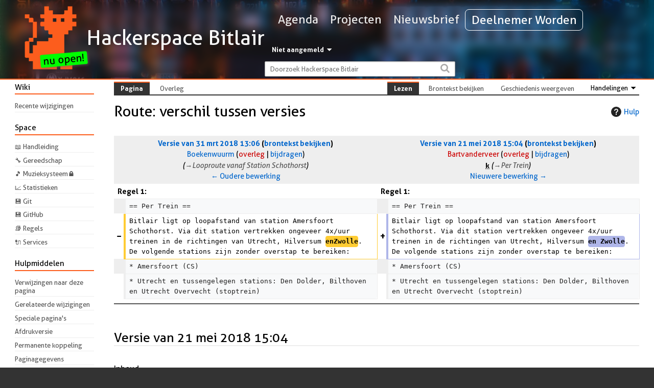

--- FILE ---
content_type: text/html; charset=UTF-8
request_url: https://bitlair.nl/index.php?title=Route&diff=prev&oldid=6396
body_size: 7624
content:
<!DOCTYPE html>
<html class="client-nojs" lang="nl" dir="ltr">
<head>
<meta charset="UTF-8">
<title>Route: verschil tussen versies - Hackerspace Bitlair</title>
<script>document.documentElement.className="client-js";RLCONF={"wgBreakFrames":false,"wgSeparatorTransformTable":[",\t.",".\t,"],"wgDigitTransformTable":["",""],"wgDefaultDateFormat":"dmy","wgMonthNames":["","januari","februari","maart","april","mei","juni","juli","augustus","september","oktober","november","december"],"wgRequestId":"c4e84df6672523121abbf37b","wgCanonicalNamespace":"","wgCanonicalSpecialPageName":false,"wgNamespaceNumber":0,"wgPageName":"Route","wgTitle":"Route","wgCurRevisionId":11483,"wgRevisionId":6396,"wgArticleId":1353,"wgIsArticle":true,"wgIsRedirect":false,"wgAction":"view","wgUserName":null,"wgUserGroups":["*"],"wgCategories":[],"wgPageViewLanguage":"nl","wgPageContentLanguage":"nl","wgPageContentModel":"wikitext","wgRelevantPageName":"Route","wgRelevantArticleId":1353,"wgIsProbablyEditable":false,"wgRelevantPageIsProbablyEditable":false,"wgRestrictionEdit":[],"wgRestrictionMove":[],"wgPageFormsTargetName":null,"wgPageFormsAutocompleteValues":[],"wgPageFormsAutocompleteOnAllChars":false,"wgPageFormsFieldProperties":[],"wgPageFormsCargoFields":[],"wgPageFormsDependentFields":[],"wgPageFormsCalendarValues":[],"wgPageFormsCalendarParams":[],"wgPageFormsCalendarHTML":null,"wgPageFormsGridValues":[],"wgPageFormsGridParams":[],"wgPageFormsContLangYes":null,"wgPageFormsContLangNo":null,"wgPageFormsContLangMonths":[],"wgPageFormsHeightForMinimizingInstances":800,"wgPageFormsDelayReload":false,"wgPageFormsShowOnSelect":[],"wgPageFormsScriptPath":"/extensions/PageForms","edgValues":[],"wgPageFormsEDSettings":null,"wgAmericanDates":false,"srfFilteredConfig":null,"wgDiffOldId":6224,"wgDiffNewId":6396};
RLSTATE={"site.styles":"ready","user.styles":"ready","user":"ready","user.options":"loading","mediawiki.interface.helpers.styles":"ready","mediawiki.diff.styles":"ready","mediawiki.helplink":"ready","skins.hassomecolours":"ready","ext.srf.styles":"ready"};RLPAGEMODULES=["mediawiki.diff","ext.smw.styles","site","mediawiki.page.ready","mediawiki.toc","skins.hassomecolours.js","ext.smw.purge"];</script>
<script>(RLQ=window.RLQ||[]).push(function(){mw.loader.impl(function(){return["user.options@12s5i",function($,jQuery,require,module){mw.user.tokens.set({"patrolToken":"+\\","watchToken":"+\\","csrfToken":"+\\"});
}];});});</script>
<link rel="stylesheet" href="/load.php?lang=nl&amp;modules=ext.srf.styles%7Cmediawiki.diff.styles%7Cmediawiki.helplink%7Cmediawiki.interface.helpers.styles%7Cskins.hassomecolours&amp;only=styles&amp;skin=hassomecolours">
<script async="" src="/load.php?lang=nl&amp;modules=startup&amp;only=scripts&amp;raw=1&amp;skin=hassomecolours"></script>
<meta name="ResourceLoaderDynamicStyles" content="">
<link rel="stylesheet" href="/load.php?lang=nl&amp;modules=site.styles&amp;only=styles&amp;skin=hassomecolours">
<meta name="generator" content="MediaWiki 1.43.6">
<meta name="robots" content="noindex,nofollow,max-image-preview:standard">
<meta name="format-detection" content="telephone=no">
<meta name="viewport" content="width=device-width, initial-scale=1.0, user-scalable=yes, minimum-scale=0.25, maximum-scale=5.0">
<link rel="alternate" type="application/rdf+xml" title="Route" href="/index.php?title=Speciaal:RDFExporteren&amp;xmlmime=rdf">
<link rel="icon" href="/resources/assets/favicon.png">
<link rel="search" type="application/opensearchdescription+xml" href="/rest.php/v1/search" title="Hackerspace Bitlair (nl)">
<link rel="EditURI" type="application/rsd+xml" href="https://bitlair.nl/api.php?action=rsd">
<link rel="alternate" type="application/atom+xml" title="Hackerspace Bitlair Atom-feed" href="/index.php?title=Speciaal:RecenteWijzigingen&amp;feed=atom">
<link rel="me" href="https://hsnl.social/@bitlair" />
</head>
<body class="mw-article-diff mediawiki ltr sitedir-ltr mw-hide-empty-elt ns-0 ns-subject page-Route rootpage-Route skin-hassomecolours action-view skin--responsive"><div id="mw-wrapper"><div id="mw-header"><div class="main-column"><div id="p-logo" class="mw-portlet" role="banner"><a href="/Hoofdpagina" class="mw-wiki-logo" title="Naar de hoofdpagina gaan"></a><a id="p-banner" class="mw-wiki-title" href="/Hoofdpagina" title="Naar de hoofdpagina gaan"><h1 class="wordmark-text">Hackerspace Bitlair</h1></a></div><div id="mw-header-navi"><div id="p-navi" class="mw-portlet"><a id="n-Agenda" href="/Events">Agenda</a><a id="n-Projecten" href="/Projects">Projecten</a><a id="n-Nieuwsbrief" href="/Nieuwsbrief">Nieuwsbrief</a><a id="n-Deelnemer-Worden" href="/Deelnemer_Worden">Deelnemer Worden</a></div><div id="mw-navigation"><h2>Navigatiemenu</h2><div id="user-tools"><div role="navigation" class="mw-portlet" id="p-personal-dropdown" aria-labelledby="p-personal-dropdown-label"><h3 id="p-personal-dropdown-label" lang="nl" dir="ltr">Niet aangemeld</h3><div class="mw-portlet-body"><ul lang="nl" dir="ltr"><li id="pt-login" class="mw-list-item"><a href="/index.php?title=Speciaal:Aanmelden&amp;returnto=Route&amp;returntoquery=diff%3Dprev%26oldid%3D6396" title="U wordt van harte uitgenodigd om aan te melden, maar dit is niet verplicht [o]" accesskey="o"><span>Aanmelden</span></a></li><li id="pt-createaccount" class="mw-list-item"><a href="/Speciaal:GebruikerAanvragen" title="Registreer u vooral en meld u aan. Dit is echter niet verplicht."><span>Account aanvragen</span></a></li></ul></div></div></div><div id="global-navigation"></div></div><form action="/index.php" role="search" class="mw-portlet" id="p-search"><input type="hidden" value="Speciaal:Zoeken" name="title"><h3><label for="searchInput">Zoeken</label></h3><input type="search" name="search" placeholder="Doorzoek Hackerspace Bitlair" aria-label="Doorzoek Hackerspace Bitlair" autocapitalize="sentences" title="Doorzoek Hackerspace Bitlair [f]" accesskey="f" id="searchInput"><input class="searchButton" type="submit" name="go" title="Naar een pagina met deze naam gaan als deze bestaat" id="searchGoButton" value="OK"></form></div></div></div><div id="mw-content"><div class="main-column"><div id="site-navigation"><div id="mw-sidebar"><div role="navigation" class="mw-portlet" id="p-Wiki" aria-labelledby="p-Wiki-label"><h3 id="p-Wiki-label" lang="nl" dir="ltr">Wiki</h3><div class="mw-portlet-body"><ul lang="nl" dir="ltr"><li id="n-recentchanges" class="mw-list-item"><a href="/Speciaal:RecenteWijzigingen" title="Een lijst met recente wijzigingen in deze wiki. [r]" accesskey="r"><span>Recente wijzigingen</span></a></li></ul></div></div><div role="navigation" class="mw-portlet" id="p-Space" aria-labelledby="p-Space-label"><h3 id="p-Space-label" lang="nl" dir="ltr">Space</h3><div class="mw-portlet-body"><ul lang="nl" dir="ltr"><li id="n-📖-Handleiding" class="mw-list-item"><a href="/Handleiding"><span>📖 Handleiding</span></a></li><li id="n-🔧-Gereedschap" class="mw-list-item"><a href="/Gereedschap"><span>🔧 Gereedschap</span></a></li><li id="n-🎵-Muzieksysteem🔒" class="mw-list-item"><a href="https://music.bitlair.nl" rel="nofollow"><span>🎵 Muzieksysteem🔒</span></a></li><li id="n-📈-Statistieken" class="mw-list-item"><a href="https://dashboard.bitlair.nl/" rel="nofollow"><span>📈 Statistieken</span></a></li><li id="n-💾-Git" class="mw-list-item"><a href="https://git.bitlair.nl/explore/repos" rel="nofollow"><span>💾 Git</span></a></li><li id="n-💾-GitHub" class="mw-list-item"><a href="https://github.com/bitlair" rel="nofollow"><span>💾 GitHub</span></a></li><li id="n-📚-Regels" class="mw-list-item"><a href="/Huishoudelijk_Reglement"><span>📚 Regels</span></a></li><li id="n-🔌-Services" class="mw-list-item"><a href="/Services"><span>🔌 Services</span></a></li></ul></div></div><div role="navigation" class="mw-portlet" id="p-Hulpmiddelen" aria-labelledby="p-Hulpmiddelen-label"><h3 id="p-Hulpmiddelen-label" lang="nl" dir="ltr">Hulpmiddelen</h3><div class="mw-portlet-body"><ul lang="nl" dir="ltr"><li id="t-whatlinkshere" class="mw-list-item"><a href="/Speciaal:VerwijzingenNaarHier/Route" title="Lijst met alle pagina&#039;s die naar deze pagina verwijzen [j]" accesskey="j"><span>Verwijzingen naar deze pagina</span></a></li><li id="t-recentchangeslinked" class="mw-list-item"><a href="/Speciaal:RecenteWijzigingenGelinkt/Route" rel="nofollow" title="Recente wijzigingen in pagina&#039;s waar deze pagina naar verwijst [k]" accesskey="k"><span>Gerelateerde wijzigingen</span></a></li><li id="t-specialpages" class="mw-list-item"><a href="/Speciaal:SpecialePaginas" title="Lijst met alle speciale pagina&#039;s [q]" accesskey="q"><span>Speciale pagina&#039;s</span></a></li><li id="t-print" class="mw-list-item"><a href="javascript:print();" rel="alternate" title="Printvriendelijke versie van deze pagina [p]" accesskey="p"><span>Afdrukversie</span></a></li><li id="t-permalink" class="mw-list-item"><a href="/index.php?title=Route&amp;oldid=6396" title="Permanente koppeling naar deze versie van deze pagina"><span>Permanente koppeling</span></a></li><li id="t-info" class="mw-list-item"><a href="/index.php?title=Route&amp;action=info" title="Meer informatie over deze pagina"><span>Paginagegevens</span></a></li><li id="t-smwbrowselink" class="mw-list-item"><a href="/Speciaal:Bekijken/:Route" rel="search"><span>Eigenschappen bekijken</span></a></li></ul></div></div></div></div><div id="page-block"><div class="mw-notices"><div class="visualClear"></div></div><div id="page-tools"><div role="navigation" class="mw-portlet" id="p-namespaces" aria-labelledby="p-namespaces-label"><h3 id="p-namespaces-label" lang="nl" dir="ltr">Naamruimten</h3><div class="mw-portlet-body"><ul lang="nl" dir="ltr"><li id="ca-nstab-main" class="selected mw-list-item"><a href="/Route" title="Inhoudspagina bekijken [c]" accesskey="c"><span>Pagina</span></a></li><li id="ca-talk" class="new mw-list-item"><a href="/index.php?title=Overleg:Route&amp;action=edit&amp;redlink=1" rel="discussion" class="new" title="Overleg over deze pagina (de pagina bestaat niet) [t]" accesskey="t"><span>Overleg</span></a></li></ul></div></div><div role="navigation" class="mw-portlet tool-dropdown" id="p-actions" aria-labelledby="p-actions-label"><h3 id="p-actions-label" lang="nl" dir="ltr">Handelingen</h3><div class="mw-portlet-body"><ul lang="nl" dir="ltr"><li id="ca-purge" class="is-disabled mw-list-item"><a href="/index.php?title=Route&amp;action=purge"><span>Vernieuwen</span></a></li></ul></div></div><div role="navigation" class="mw-portlet" id="p-views" aria-labelledby="p-views-label"><h3 id="p-views-label" lang="nl" dir="ltr">Weergaven</h3><div class="mw-portlet-body"><ul lang="nl" dir="ltr"><li id="ca-view" class="selected mw-list-item"><a href="/Route"><span>Lezen</span></a></li><li id="ca-viewsource" class="mw-list-item"><a href="/index.php?title=Route&amp;action=edit&amp;oldid=6396" title="Deze pagina is beveiligd.&#10;U kunt wel de broncode bekijken. [e]" accesskey="e"><span>Brontekst bekijken</span></a></li><li id="ca-history" class="mw-list-item"><a href="/index.php?title=Route&amp;action=history" title="Eerdere versies van deze pagina [h]" accesskey="h"><span>Geschiedenis weergeven</span></a></li></ul></div></div></div><div id="content" class="mw-body" role="main"><div class="mw-indicators">
<div id="mw-indicator-mw-helplink" class="mw-indicator"><a href="https://www.mediawiki.org/wiki/Special:MyLanguage/Help:Diff" target="_blank" class="mw-helplink"><span class="mw-helplink-icon"></span>Hulp</a></div>
</div>
<h1 class="firstHeading" lang="nl">Route: verschil tussen versies</h1><div id="siteSub">Uit Hackerspace Bitlair</div><div class="mw-body-content"><div id="contentSub"><p><div id="mw-content-subtitle"></div></p><p></p></div><div id="mw-content-text" class="mw-body-content"><div class="mw-diff-revision-history-links"><a href="/index.php?title=Route&amp;diff=prev&amp;oldid=6224" class="mw-diff-revision-history-link-previous" title="Route">← Oudere bewerking</a><a href="/index.php?title=Route&amp;diff=next&amp;oldid=6396" class="mw-diff-revision-history-link-next" title="Route">Nieuwere bewerking →</a></div><div class="mw-diff-table-prefix" dir="ltr" lang="nl"><div></div></div><table class="diff diff-type-table diff-contentalign-left diff-editfont-monospace" data-mw="interface">
				<col class="diff-marker" />
				<col class="diff-content" />
				<col class="diff-marker" />
				<col class="diff-content" />
				<tr class="diff-title" lang="nl">
				<td colspan="2" class="diff-otitle diff-side-deleted"><div id="mw-diff-otitle1"><strong><a href="/index.php?title=Route&amp;oldid=6224" title="Route">Versie van 31 mrt 2018 13:06</a> <span class="mw-diff-edit"><a href="/index.php?title=Route&amp;action=edit&amp;oldid=6224" title="Route">brontekst bekijken</a></span><span class="mw-diff-timestamp" data-timestamp="2018-03-31T13:06:43Z"></span></strong></div><div id="mw-diff-otitle2"><a href="/Gebruiker:Boekenwuurm" class="mw-userlink" title="Gebruiker:Boekenwuurm" data-mw-revid="6224"><bdi>Boekenwuurm</bdi></a> <span class="mw-usertoollinks">(<a href="/index.php?title=Overleg_gebruiker:Boekenwuurm&amp;action=edit&amp;redlink=1" class="new mw-usertoollinks-talk" title="Overleg gebruiker:Boekenwuurm (de pagina bestaat niet)">overleg</a> | <a href="/Speciaal:Bijdragen/Boekenwuurm" class="mw-usertoollinks-contribs" title="Speciaal:Bijdragen/Boekenwuurm">bijdragen</a>)</span><div class="mw-diff-usermetadata"><div class="mw-diff-userroles"></div><div class="mw-diff-usereditcount"><span>67</span> bewerkingen</div></div></div><div id="mw-diff-otitle3"> <span class="comment comment--without-parentheses"><span class="autocomment"><a href="#Looproute_vanaf_Station_Schothorst">→<bdi dir="ltr">Looproute vanaf Station Schothorst</bdi></a></span></span></div><div id="mw-diff-otitle5"></div><div id="mw-diff-otitle4"><a href="/index.php?title=Route&amp;diff=prev&amp;oldid=6224" title="Route" id="differences-prevlink">← Oudere bewerking</a></div></td>
				<td colspan="2" class="diff-ntitle diff-side-added"><div id="mw-diff-ntitle1"><strong><a href="/index.php?title=Route&amp;oldid=6396" title="Route">Versie van 21 mei 2018 15:04</a> <span class="mw-diff-edit"><a href="/index.php?title=Route&amp;action=edit&amp;oldid=6396" title="Route">brontekst bekijken</a></span><span class="mw-diff-timestamp" data-timestamp="2018-05-21T15:04:04Z"></span> </strong></div><div id="mw-diff-ntitle2"><a href="/index.php?title=Gebruiker:Bartvanderveer&amp;action=edit&amp;redlink=1" class="new mw-userlink" title="Gebruiker:Bartvanderveer (de pagina bestaat niet)" data-mw-revid="6396"><bdi>Bartvanderveer</bdi></a> <span class="mw-usertoollinks">(<a href="/index.php?title=Overleg_gebruiker:Bartvanderveer&amp;action=edit&amp;redlink=1" class="new mw-usertoollinks-talk" title="Overleg gebruiker:Bartvanderveer (de pagina bestaat niet)">overleg</a> | <a href="/Speciaal:Bijdragen/Bartvanderveer" class="mw-usertoollinks-contribs" title="Speciaal:Bijdragen/Bartvanderveer">bijdragen</a>)</span><div class="mw-diff-usermetadata"><div class="mw-diff-userroles"></div><div class="mw-diff-usereditcount"><span>4</span> bewerkingen</div></div></div><div id="mw-diff-ntitle3"><abbr class="minoredit" title="Dit is een kleine bewerking">k</abbr> <span class="comment comment--without-parentheses"><span class="autocomment"><a href="#Per_Trein">→<bdi dir="ltr">Per Trein</bdi></a></span></span></div><div id="mw-diff-ntitle5"></div><div id="mw-diff-ntitle4"><a href="/index.php?title=Route&amp;diff=next&amp;oldid=6396" title="Route" id="differences-nextlink">Nieuwere bewerking →</a></div></td>
				</tr><tr><td colspan="2" class="diff-lineno" id="mw-diff-left-l1">Regel 1:</td>
<td colspan="2" class="diff-lineno">Regel 1:</td></tr>
<tr><td class="diff-marker"></td><td class="diff-context diff-side-deleted"><div>== Per Trein ==</div></td><td class="diff-marker"></td><td class="diff-context diff-side-added"><div>== Per Trein ==</div></td></tr>
<tr><td class="diff-marker" data-marker="−"></td><td class="diff-deletedline diff-side-deleted"><div>Bitlair ligt op loopafstand van station Amersfoort Schothorst. Via dit station vertrekken ongeveer 4x/uur treinen in de richtingen van Utrecht, Hilversum <del class="diffchange diffchange-inline">enZwolle</del>. De volgende stations zijn zonder overstap te bereiken:</div></td><td class="diff-marker" data-marker="+"></td><td class="diff-addedline diff-side-added"><div>Bitlair ligt op loopafstand van station Amersfoort Schothorst. Via dit station vertrekken ongeveer 4x/uur treinen in de richtingen van Utrecht, Hilversum <ins class="diffchange diffchange-inline">en Zwolle</ins>. De volgende stations zijn zonder overstap te bereiken:</div></td></tr>
<tr><td class="diff-marker"></td><td class="diff-context diff-side-deleted"><div>* Amersfoort (CS)</div></td><td class="diff-marker"></td><td class="diff-context diff-side-added"><div>* Amersfoort (CS)</div></td></tr>
<tr><td class="diff-marker"></td><td class="diff-context diff-side-deleted"><div>* Utrecht en tussengelegen stations: Den Dolder, Bilthoven en Utrecht Overvecht (stoptrein)</div></td><td class="diff-marker"></td><td class="diff-context diff-side-added"><div>* Utrecht en tussengelegen stations: Den Dolder, Bilthoven en Utrecht Overvecht (stoptrein)</div></td></tr>

<!-- diff cache key bitlair_wiki:diff:1.41:old-6224:rev-6396:php=table -->
</table><hr class='diff-hr' id='mw-oldid' />
		<h2 class='diff-currentversion-title'>Versie van 21 mei 2018 15:04</h2>
<div class="mw-content-ltr mw-parser-output" lang="nl" dir="ltr"><div id="toc" class="toc" role="navigation" aria-labelledby="mw-toc-heading"><input type="checkbox" role="button" id="toctogglecheckbox" class="toctogglecheckbox" style="display:none" /><div class="toctitle" lang="nl" dir="ltr"><h2 id="mw-toc-heading">Inhoud</h2><span class="toctogglespan"><label class="toctogglelabel" for="toctogglecheckbox"></label></span></div>
<ul>
<li class="toclevel-1 tocsection-1"><a href="#Per_Trein"><span class="tocnumber">1</span> <span class="toctext">Per Trein</span></a>
<ul>
<li class="toclevel-2 tocsection-2"><a href="#Looproute_vanaf_Station_Schothorst"><span class="tocnumber">1.1</span> <span class="toctext">Looproute vanaf Station Schothorst</span></a></li>
</ul>
</li>
<li class="toclevel-1 tocsection-3"><a href="#Per_Auto"><span class="tocnumber">2</span> <span class="toctext">Per Auto</span></a>
<ul>
<li class="toclevel-2 tocsection-4"><a href="#Parkeren"><span class="tocnumber">2.1</span> <span class="toctext">Parkeren</span></a></li>
</ul>
</li>
</ul>
</div>

<h2><span class="mw-headline" id="Per_Trein">Per Trein</span></h2>
<p>Bitlair ligt op loopafstand van station Amersfoort Schothorst. Via dit station vertrekken ongeveer 4x/uur treinen in de richtingen van Utrecht, Hilversum en Zwolle. De volgende stations zijn zonder overstap te bereiken:
</p>
<ul><li>Amersfoort (CS)</li>
<li>Utrecht en tussengelegen stations: Den Dolder, Bilthoven en Utrecht Overvecht (stoptrein)</li>
<li>Zwolle en tussengelegen stations: Vathorst, Nijkerk, Putten, Ermelo, Harderwijk, Nunspeet, 't Harde en Wezep (stoptrein)</li>
<li>Den Haag en tussengelegen stations: Gouda en Utrecht (intercity)</li>
<li>Schiphol en tussengelegen stations: Amsterdam Zuid, Duivendrecht en Hilversum (intercity)</li>
<li>Amsterdam CS en tussengelegen stations: Baarn, Hilversum, Hilversum Media Park, Bussum Zuid, Naarden-Bussum, Weesp, Diemen, Amsterdam Science Park en Amsterdam Muiderpoort (stoptrein)</li></ul>
<p>Vanuit de richtingen Apeldoorn, Ede-Wageningen en Den Bosch is een overstap (op Amersfoort CS) nodig.
</p>
<h3><span class="mw-headline" id="Looproute_vanaf_Station_Schothorst">Looproute vanaf Station Schothorst</span></h3>
<ul><li><a rel="nofollow" class="external text" href="https://goo.gl/maps/hBBEDxukXNQ2">Google Maps</a></li></ul>
<p><span typeof="mw:File"><a href="/Bestand:Looproute-schothorst-computerweg.png" class="mw-file-description"><img src="/images/thumb/9/95/Looproute-schothorst-computerweg.png/1000px-Looproute-schothorst-computerweg.png" decoding="async" width="1000" height="505" class="mw-file-element" srcset="/images/9/95/Looproute-schothorst-computerweg.png 1.5x" /></a></span>
</p>
<h2><span class="mw-headline" id="Per_Auto">Per Auto</span></h2>
<p>Bitlair is goed bereikbaar met de auto, ook vanaf de snelweg:
</p>
<ul><li>A1: afritten 13 en 14</li>
<li>A28: afrit 8</li></ul>
<h3><span class="mw-headline" id="Parkeren">Parkeren</span></h3>
<p>Gratis parkeren is mogelijk achter het pand. Let op om niet de weg richting de achterplaats te blokkeren, hier rijden vrachtwagens.
</p><p><span class="mw-default-size" typeof="mw:File"><a href="/Bestand:Computerweg-parkeerplaats.png" class="mw-file-description"><img src="/images/9/99/Computerweg-parkeerplaats.png" decoding="async" width="684" height="865" class="mw-file-element" /></a></span>
</p></div></div><div class="visualClear"></div><div class="printfooter">Overgenomen van "<a dir="ltr" href="https://bitlair.nl/index.php?title=Route&amp;oldid=6396">https://bitlair.nl/index.php?title=Route&amp;oldid=6396</a>"</div><div id="catlinks" class="catlinks catlinks-allhidden" data-mw="interface"></div></div></div></div></div></div><div id="mw-footer"><div class="main-column"><div id="footer" class="mw-footer" role="contentinfo" lang="nl" dir="ltr">
			<div class="brand">
				<img src="/resources/assets/bitlair-v2-nobg.svg" />
				<h2>
					Stichting Bitlair
				</h2>
				<div id="social-links">
					<a class="ico ico-mastodon" href="https://hsnl.social/@bitlair"></a>
					<a class="ico ico-discord" href="https://discord.gg/pXuDgGDxkG "></a>
					<a class="ico ico-irc" href="/IRC"></a>
				</div>
			</div>
			<div>
				<h3>Contact</h3>
				<p>
					<a href="mailto:bestuur@bitlair.nl">bestuur@bitlair.nl</a>
				</p>
				<p title="Bezoekadres">
					Nijverheidsweg-Noord 77<br />
					3812 PK Amersfoort
				</p>
				<p>
					KVK 52298892<br />
				</p>
				<p>
					IBAN NL89 RABO 0111 7413 86<br />
					tnv Sitchting Bitlair
				</p>
			</div>
			<div>
				<h3>Over</h3>
				<p><a href="/Hackerspace_Bitlair:Privacybeleid">Privacybeleid</a><br /><a href="/Hackerspace_Bitlair:Over">Over Hackerspace Bitlair</a><br /><a href="/Hackerspace_Bitlair:Algemeen_voorbehoud">Voorbehoud</a><br /><a href="https://bitlair.nl/Bestand:Statuten.pdf">Statuten</a><br /><a href="https://bitlair.nl/Huishoudelijk_Reglement">Huishoudelijk Reglement</a><br /></p>
			</div>
			<div class="icons">
				<div id="footer-poweredbyico" class="footer-icons"><a href="https://www.mediawiki.org/" class="cdx-button cdx-button--fake-button cdx-button--size-large cdx-button--fake-button--enabled"><img src="/resources/assets/poweredby_mediawiki.svg" alt="Powered by MediaWiki" width="88" height="31" loading="lazy"></a></div><div id="footer-poweredbysmwico" class="footer-icons"><a href="https://www.semantic-mediawiki.org/wiki/Semantic_MediaWiki" class="cdx-button cdx-button--fake-button cdx-button--size-large cdx-button--fake-button--enabled"><img src="/extensions/SemanticMediaWiki/res/smw/assets/logo_footer.svg" alt="Powered by Semantic MediaWiki" class="smw-footer" width="88" height="31" loading="lazy"></a></div>
			</div>
		 </div></div></div><script>(RLQ=window.RLQ||[]).push(function(){mw.config.set({"wgBackendResponseTime":274,"wgPageParseReport":{"smw":{"limitreport-intext-parsertime":0.001},"limitreport":{"cputime":"0.021","walltime":"0.024","ppvisitednodes":{"value":12,"limit":1000000},"postexpandincludesize":{"value":0,"limit":2097152},"templateargumentsize":{"value":0,"limit":2097152},"expansiondepth":{"value":2,"limit":100},"expensivefunctioncount":{"value":0,"limit":100},"unstrip-depth":{"value":0,"limit":20},"unstrip-size":{"value":0,"limit":5000000},"timingprofile":["100.00%    0.000      1 -total"]},"cachereport":{"timestamp":"20260115190916","ttl":86400,"transientcontent":false}}});});</script>
</body>
</html>

--- FILE ---
content_type: text/css; charset=utf-8
request_url: https://bitlair.nl/load.php?lang=nl&modules=ext.srf.styles%7Cmediawiki.diff.styles%7Cmediawiki.helplink%7Cmediawiki.interface.helpers.styles%7Cskins.hassomecolours&only=styles&skin=hassomecolours
body_size: 33784
content:
.srf-processing-text{padding-left:2.1em;font-size:12px;vertical-align:middle}.srf-loading-dots{background:url([data-uri]) no-repeat left center;padding:24px 0 24px 35px;vertical-align:middle}.srf-spinner.text{color:#666;padding-left:1.6em;font-size:12px;vertical-align:middle}.srf-spinner.mw-small-spinner{background-position:left;vertical-align:middle;display:inline-block;padding:0px !important}.srf-spinner-img.mw-small-spinner{vertical-align:middle;display:inline-block;padding:0px !important}.srf-notification-content{font-size:0.8em;color:#fff;padding:2px;text-align:left}fieldset#mw-prefsection-smw-srf{border:0px solid #2a4b8d;border-top:1px solid #2a4b8d;margin-top:25px;clear:both}fieldset#mw-prefsection-smw-srf-eventcalendar-options{border:0px solid #2a4b8d;border-top:1px solid #ddd;margin-top:0px}#mw-prefsection-smw-srf .oo-ui-fieldsetLayout-header .oo-ui-labelElement-label:before{content:"◉ "}#mw-prefsection-smw-srf .oo-ui-fieldsetLayout-header .oo-ui-labelElement-label{color:#2a4b8d}#mw-prefsection-smw-srf .oo-ui-panelLayout-padded{padding-top:0em;padding-bottom:0em}#mw-prefsection-smw-srf-eventcalendar-options .oo-ui-fieldsetLayout-group{columns:2}#mw-prefsection-smw-srf .oo-ui-fieldLayout-field{margin-top:10px}@media screen and (max-width:800px){#mw-prefsection-smw-srf-eventcalendar-options .oo-ui-fieldsetLayout-group{columns:1}}.diff{border:0;border-spacing:4px;margin:0;width:100%;table-layout:fixed}.diff td{padding:0.33em 0.5em}.diff td.diff-marker{padding:0.25em;text-align:right;font-weight:bold;font-size:1.25em;line-height:1.2}.diff td.diff-marker::before{content:attr(data-marker)}.diff td div{word-wrap:break-word}.diff col.diff-marker{width:2%}.diff .diff-content{width:48%}.diff-title{vertical-align:top}.diff-notice,.diff-multi,.diff-otitle,.diff-ntitle{text-align:center}.diff-lineno{font-weight:bold;-webkit-user-select:none;-moz-user-select:none;user-select:none}.mw-diff-inline-added ins,.mw-diff-inline-changed ins,.mw-diff-inline-moved ins,.mw-diff-inline-deleted ins,.mw-diff-inline-added del,.mw-diff-inline-changed del,.mw-diff-inline-moved del,.mw-diff-inline-deleted del{padding:0.3em 1px;text-decoration:none;white-space:break-spaces}@media only screen and (max-width:1119px){.client-js .mw-diff-inline-added ins,.client-js .mw-diff-inline-changed ins,.client-js .mw-diff-inline-moved ins,.client-js .mw-diff-inline-deleted ins,.client-js .mw-diff-inline-added del,.client-js .mw-diff-inline-changed del,.client-js .mw-diff-inline-moved del,.client-js .mw-diff-inline-deleted del{cursor:pointer}}.mw-diff-inline-added ins,.mw-diff-inline-changed ins,.mw-diff-inline-moved ins{background:#afb6e9}.mw-diff-inline-deleted del,.mw-diff-inline-changed del,.mw-diff-inline-moved del{background:#fc3}.mw-diff-table-prefix{display:flex;justify-content:flex-end;align-items:center;margin:1em 0}.mw-diff-table-prefix .mw-diff-inline-legend{margin-right:auto}.mw-diff-table-prefix .mw-diff-inline-legend .mw-diff-inline-legend-ins,.mw-diff-table-prefix .mw-diff-inline-legend .mw-diff-inline-legend-del{display:inline-block;padding:4px 6px}.mw-diff-table-prefix .mw-diff-inline-legend .mw-diff-inline-legend-ins{background:#afb6e9}.mw-diff-table-prefix .mw-diff-inline-legend .mw-diff-inline-legend-del{background:#fc3}.mw-diff-table-prefix .mw-diffPage-inlineToggle-container{margin-left:1em}.diff-addedline,.diff-deletedline,.diff-context{vertical-align:top;border-style:solid;border-width:1px 1px 1px 4px;border-radius:0.33em}.diff-addedline,.diff-deletedline,.diff-context,.mw-diff-inline-added,.mw-diff-inline-deleted,.mw-diff-inline-moved,.mw-diff-inline-changed,.mw-diff-inline-context{font-size:13px;-moz-tab-size:4;tab-size:4;line-height:1.6;white-space:pre-wrap;white-space:break-spaces}.diff-editfont-monospace .diff-addedline,.diff-editfont-monospace .diff-deletedline,.diff-editfont-monospace .diff-context,.diff-editfont-monospace .mw-diff-inline-added,.diff-editfont-monospace .mw-diff-inline-deleted,.diff-editfont-monospace .mw-diff-inline-moved,.diff-editfont-monospace .mw-diff-inline-changed,.diff-editfont-monospace .mw-diff-inline-context{font-family:monospace,monospace}.diff-editfont-sans-serif .diff-addedline,.diff-editfont-sans-serif .diff-deletedline,.diff-editfont-sans-serif .diff-context,.diff-editfont-sans-serif .mw-diff-inline-added,.diff-editfont-sans-serif .mw-diff-inline-deleted,.diff-editfont-sans-serif .mw-diff-inline-moved,.diff-editfont-sans-serif .mw-diff-inline-changed,.diff-editfont-sans-serif .mw-diff-inline-context{font-family:sans-serif}.diff-editfont-serif .diff-addedline,.diff-editfont-serif .diff-deletedline,.diff-editfont-serif .diff-context,.diff-editfont-serif .mw-diff-inline-added,.diff-editfont-serif .mw-diff-inline-deleted,.diff-editfont-serif .mw-diff-inline-moved,.diff-editfont-serif .mw-diff-inline-changed,.diff-editfont-serif .mw-diff-inline-context{font-family:serif}.mw-diff-inline-header{font-weight:bold;margin:1em 0}.diff-context{background:#f8f9fa;color:#222;border-color:#eee}.diff-addedline{border-color:#afb6e9}.diff-deletedline{border-color:#fc3}.diffchange{font-weight:bold;text-decoration:none}.diff-addedline .diffchange,.diff-deletedline .diffchange{border-radius:0.33em;padding:0.25em 0}.diff-addedline .diffchange{background:#afb6e9}.diff-deletedline .diffchange{background:#fc3}.diff-currentversion-title,.diff{direction:ltr;unicode-bidi:embed}.diff-contentalign-right td{direction:rtl;unicode-bidi:embed}.diff-contentalign-left td{direction:ltr;unicode-bidi:embed}.diff-multi,.diff-otitle,.diff-ntitle,.diff-lineno{direction:ltr !important;unicode-bidi:embed}.mw-diff-slot-header{text-align:center}.mw-diff-slot-error{text-align:center;color:#d03}.mw-diff-movedpara-left,.mw-diff-movedpara-right,.mw-diff-movedpara-left:visited,.mw-diff-movedpara-right:visited,.mw-diff-movedpara-left:active,.mw-diff-movedpara-right:active{display:block;color:transparent;-webkit-user-select:none;-moz-user-select:none;user-select:none}.mw-diff-movedpara-left:hover,.mw-diff-movedpara-right:hover{text-decoration:none;color:transparent}.mw-diff-movedpara-left::after,.mw-diff-movedpara-right::after{display:block;color:#222;margin-top:-1.25em}.mw-diff-movedpara-left::after,.rtl .mw-diff-movedpara-right::after{content:'↪'}.mw-diff-movedpara-right::after,.rtl .mw-diff-movedpara-left::after{content:'↩'}#mw-inlinediff-header #mw-diff-otitle1,#mw-inlinediff-header #mw-diff-otitle2,#mw-inlinediff-header #mw-diff-otitle3,#mw-inlinediff-header #mw-diff-otitle5{display:none}.diff[data-selected-side='deleted'] .diff-side-added,.diff[data-selected-side='added'] .diff-side-deleted{-webkit-user-select:none;-moz-user-select:none;user-select:none;cursor:text}.mw-diff-inline-added.mw-diff-empty-line::after,.mw-diff-inline-deleted.mw-diff-empty-line::after,.mw-inline-diff-newline::after{font-family:'Courier New',monospace;font-size:87.5%;padding:0 3px;display:inline-block;color:#555}.mw-diff-inline-added.mw-diff-empty-line::after,.mw-inline-diff-newline::after{content:'↲ nieuwe regel';background:#afb6e9}.mw-diff-inline-deleted.mw-diff-empty-line::after{content:'⟵ verwijderen';background:#fc3}.mw-diffPage-inlineToggle-container .oo-ui-fieldLayout-body{align-items:center;white-space:nowrap}.mw-diff-empty-line ins,.mw-diff-empty-line del{display:none}.mw-diff-usermetadata,.mw-diff-revision-history-links{display:none}@media only screen and (max-width:1119px){.mw-diff-inline-legend{display:none}}@media print{td.diff-context,td.diff-addedline .diffchange,td.diff-deletedline .diffchange{background-color:transparent}td.diff-addedline .diffchange{text-decoration:underline}td.diff-deletedline .diffchange{text-decoration:line-through}}#mw-indicator-mw-helplink a{display:flex;align-items:center}#mw-indicator-mw-helplink a .mw-helplink-icon{padding-right:10px;min-width:20px;min-height:20px;width:1.25em;height:1.25em;display:inline-block;vertical-align:text-bottom}@supports not ((-webkit-mask-image:none) or (mask-image:none)){#mw-indicator-mw-helplink a .mw-helplink-icon{background-position:center;background-repeat:no-repeat;background-size:calc(max(1.25em,20px))}}@supports (-webkit-mask-image:none) or (mask-image:none){#mw-indicator-mw-helplink a .mw-helplink-icon{-webkit-mask-size:calc(max(1.25em,20px));mask-size:calc(max(1.25em,20px));-webkit-mask-repeat:no-repeat;mask-repeat:no-repeat;-webkit-mask-position:center;mask-position:center}}@supports not ((-webkit-mask-image:none) or (mask-image:none)){#mw-indicator-mw-helplink a .mw-helplink-icon{background-image:url("data:image/svg+xml;utf8,<svg xmlns=\"http://www.w3.org/2000/svg\" xmlns:xlink=\"http://www.w3.org/1999/xlink\" width=\"20\" height=\"20\" viewBox=\"0 0 20 20\" fill=\"%23000000\"><path d=\"M10 0a10 10 0 1010 10A10 10 0 0010 0m1 16H9v-2h2zm2.71-7.6a2.6 2.6 0 01-.33.74 3.2 3.2 0 01-.48.55l-.54.48c-.21.18-.41.35-.58.52a2.5 2.5 0 00-.47.56A2.3 2.3 0 0011 12a3.8 3.8 0 00-.11 1H9.08a9 9 0 01.07-1.25 3.3 3.3 0 01.25-.9 2.8 2.8 0 01.41-.67 4 4 0 01.58-.58c.17-.16.34-.3.51-.44a3 3 0 00.43-.44 1.8 1.8 0 00.3-.55 2 2 0 00.11-.72 2.1 2.1 0 00-.17-.86 1.7 1.7 0 00-1-.9 1.7 1.7 0 00-.5-.1 1.77 1.77 0 00-1.53.68 3 3 0 00-.5 1.82H6.16a4.7 4.7 0 01.28-1.68 3.6 3.6 0 01.8-1.29 3.9 3.9 0 011.28-.83A4.6 4.6 0 0110.18 4a4.4 4.4 0 011.44.23 3.5 3.5 0 011.15.65 3.1 3.1 0 01.78 1.06 3.5 3.5 0 01.29 1.45 3.4 3.4 0 01-.13 1.01\"/></svg>");filter:invert(0);opacity:0.87}.cdx-button:not(.cdx-button--weight-quiet):disabled #mw-indicator-mw-helplink a .mw-helplink-icon,.cdx-button--weight-primary.cdx-button--action-progressive #mw-indicator-mw-helplink a .mw-helplink-icon,.cdx-button--weight-primary.cdx-button--action-destructive #mw-indicator-mw-helplink a .mw-helplink-icon{filter:invert(1)}}@supports (-webkit-mask-image:none) or (mask-image:none){#mw-indicator-mw-helplink a .mw-helplink-icon{-webkit-mask-image:url("data:image/svg+xml;utf8,<svg xmlns=\"http://www.w3.org/2000/svg\" xmlns:xlink=\"http://www.w3.org/1999/xlink\" width=\"20\" height=\"20\" viewBox=\"0 0 20 20\" fill=\"%23000000\"><path d=\"M10 0a10 10 0 1010 10A10 10 0 0010 0m1 16H9v-2h2zm2.71-7.6a2.6 2.6 0 01-.33.74 3.2 3.2 0 01-.48.55l-.54.48c-.21.18-.41.35-.58.52a2.5 2.5 0 00-.47.56A2.3 2.3 0 0011 12a3.8 3.8 0 00-.11 1H9.08a9 9 0 01.07-1.25 3.3 3.3 0 01.25-.9 2.8 2.8 0 01.41-.67 4 4 0 01.58-.58c.17-.16.34-.3.51-.44a3 3 0 00.43-.44 1.8 1.8 0 00.3-.55 2 2 0 00.11-.72 2.1 2.1 0 00-.17-.86 1.7 1.7 0 00-1-.9 1.7 1.7 0 00-.5-.1 1.77 1.77 0 00-1.53.68 3 3 0 00-.5 1.82H6.16a4.7 4.7 0 01.28-1.68 3.6 3.6 0 01.8-1.29 3.9 3.9 0 011.28-.83A4.6 4.6 0 0110.18 4a4.4 4.4 0 011.44.23 3.5 3.5 0 011.15.65 3.1 3.1 0 01.78 1.06 3.5 3.5 0 01.29 1.45 3.4 3.4 0 01-.13 1.01\"/></svg>");mask-image:url("data:image/svg+xml;utf8,<svg xmlns=\"http://www.w3.org/2000/svg\" xmlns:xlink=\"http://www.w3.org/1999/xlink\" width=\"20\" height=\"20\" viewBox=\"0 0 20 20\" fill=\"%23000000\"><path d=\"M10 0a10 10 0 1010 10A10 10 0 0010 0m1 16H9v-2h2zm2.71-7.6a2.6 2.6 0 01-.33.74 3.2 3.2 0 01-.48.55l-.54.48c-.21.18-.41.35-.58.52a2.5 2.5 0 00-.47.56A2.3 2.3 0 0011 12a3.8 3.8 0 00-.11 1H9.08a9 9 0 01.07-1.25 3.3 3.3 0 01.25-.9 2.8 2.8 0 01.41-.67 4 4 0 01.58-.58c.17-.16.34-.3.51-.44a3 3 0 00.43-.44 1.8 1.8 0 00.3-.55 2 2 0 00.11-.72 2.1 2.1 0 00-.17-.86 1.7 1.7 0 00-1-.9 1.7 1.7 0 00-.5-.1 1.77 1.77 0 00-1.53.68 3 3 0 00-.5 1.82H6.16a4.7 4.7 0 01.28-1.68 3.6 3.6 0 01.8-1.29 3.9 3.9 0 011.28-.83A4.6 4.6 0 0110.18 4a4.4 4.4 0 011.44.23 3.5 3.5 0 011.15.65 3.1 3.1 0 01.78 1.06 3.5 3.5 0 01.29 1.45 3.4 3.4 0 01-.13 1.01\"/></svg>");background-color:#222}}#mw-indicator-mw-helplink a .mw-helplink-icon[dir='rtl']:not(:lang(he)):not(:lang(yi)),html[dir='rtl'] #mw-indicator-mw-helplink a .mw-helplink-icon:not([dir='ltr']):not(:lang(he)):not(:lang(yi)){transform:scaleX(-1)}.unpatrolled{font-weight:bold;color:#d03}.newpage,.minoredit,.botedit{font-weight:bold}.mw-userlink{word-wrap:break-word;-webkit-hyphens:auto;hyphens:auto;unicode-bidi:embed}.mw-tempuserlink{background-color:#eee;padding:2px 8px;border-radius:0}span.comment{font-style:italic;unicode-bidi:-moz-isolate;unicode-bidi:isolate;word-wrap:break-word;overflow-wrap:break-word;word-break:break-word}.autocomment,.autocomment a,.autocomment a:visited{color:#555}li span.deleted,span.history-deleted{text-decoration:line-through;color:#555;font-style:italic}span.mw-history-suppressed{text-decoration-style:double;color:#222}span.mw-revdelundel-link,strong.mw-revdelundel-link{font-size:90%}.mw-usertoollinks-contribs-no-edits{color:#d03}.mw-usertoollinks-contribs-no-edits:visited{color:#a55858}.mw-changeslist-separator:empty::before{content:'. .'}.mw-changeslist-separator--semicolon::before{content:';'}.mw-rollback-link::before{content:'['}.mw-rollback-link::after{content:']'}.mw-diff-edit::before,.mw-diff-tool::before,.mw-diff-undo::before,.comment--without-parentheses::before,.mw-changeslist-links::before,.mw-diff-bytes::before,.mw-tag-markers::before,.mw-uctop::before{content:'('}.mw-diff-edit::after,.mw-diff-tool::after,.mw-diff-undo::after,.comment--without-parentheses::after,.mw-changeslist-links::after,.mw-diff-bytes::after,.mw-tag-markers::after,.mw-uctop::after{content:')'}.mw-comment-none{display:block;position:absolute !important;clip:rect(1px,1px,1px,1px);width:1px;height:1px;margin:-1px;border:0;padding:0;overflow:hidden}.mw-changeslist-links{display:inline-block}.mw-changeslist-links > span:not(:first-child)::before{content:' | '}.mw-changeslist-links .mw-rollback-link::before,.mw-changeslist-links .mw-rollback-link::after{content:''}.mw-tag-marker::after{content:','}.mw-tag-marker:last-child::after{content:''}@media screen{@font-face{font-family:'Aller';src:url(/skins/HasSomeColours/resources/fonts/Aller_Rg.ttf?78538)}@font-face{font-family:'Aller';src:url(/skins/HasSomeColours/resources/fonts/Aller_It.ttf?f8ad0);font-style:italic}@font-face{font-family:'Aller';src:url(/skins/HasSomeColours/resources/fonts/Aller_Bd.ttf?ec478);font-weight:bold}@font-face{font-family:'Montserrat';src:url(/skins/HasSomeColours/resources/fonts/Aller_BdIt.ttf?ce402);font-style:italic;font-weight:bold}#searchInput,textarea,select,input[type='text'],input[size='60'],input[size='50'],input[size='40'],input[size='30']{background:#fff;box-sizing:border-box;padding:5px 0.5em;border:solid 1px #aaa;border-radius:2px;height:unset}#searchGoButton{background-color:transparent;border-color:transparent;cursor:pointer;background:url(/skins/HasSomeColours/resources/images/search-ltr.svg?19845) no-repeat 50% 50%;text-indent:-99999px;width:3em;margin-left:-3em}#searchInput{padding:0.5em 3em 0.45em 0.75em;width:28em}#searchInput,textarea,input[type='text'],input[size='60'],input[size='50'],input[size='40'],input[size='30']{box-shadow:0 1px 2px rgba(0,0,0,0.125) inset}input[disabled]{box-shadow:unset}select{padding:0.45em 0.5em}input#wpUploadFile{box-shadow:unset;border:0;padding:0}button,label,select,input{font-family:"Aller","Noto Sans","Lucida Sans Unicode","Lucida Sans","Tahoma",sans-serif}textarea,input[type='text']{font-family:monospace,monospace;width:100%}.mw-editfont-monospace{font-family:monospace,monospace}.mw-editfont-sans-serif{font-family:"Aller","Noto Sans","Lucida Sans Unicode","Lucida Sans","Tahoma",sans-serif}.mw-editfont-serif{font-family:"Georgia",times,serif}.editOptions{margin:1em 0 2.5em;padding:0 0 1.5em;border-bottom:solid 2px #fc5d1d}.mw-ui-button,.oo-ui-actionFieldLayout .oo-ui-actionFieldLayout-button .oo-ui-buttonElement-framed > .oo-ui-buttonElement-button,button,input[type='submit']{box-sizing:border-box;padding:5px 1em;background-color:#36c;border:solid 1px #36c;font-weight:bold;color:#fff;border-radius:3px}.mw-ui-button:hover,.oo-ui-actionFieldLayout .oo-ui-actionFieldLayout-button .oo-ui-buttonElement-framed > .oo-ui-buttonElement-button:hover,button:hover,input[type='submit']:hover,.mw-ui-button:active,.oo-ui-actionFieldLayout .oo-ui-actionFieldLayout-button .oo-ui-buttonElement-framed > .oo-ui-buttonElement-button:active,button:active,input[type='submit']:active{background-color:#47f;color:#fff;border-color:#47f}fieldset{border:0;margin:0;padding:0.5em 0 0 0;background-position:left 0.6em}fieldset legend{font-family:"Aller","Noto Sans","Lucida Sans Unicode","Lucida Sans","Tahoma",sans-serif;font-size:115%;margin-top:1em}fieldset dt{margin:0 0.5em 0 0}fieldset table{border-collapse:separate;border-spacing:0 0.5em}.mw-editform #editpage-copywarn{line-height:unset}#mw-searchoptions,.oo-ui-panelLayout fieldset{background-image:none}#mw-searchoptions legend,.oo-ui-panelLayout fieldset legend{font-weight:normal}.oo-ui-fieldsetLayout.oo-ui-labelElement > .oo-ui-fieldsetLayout-header > .oo-ui-labelElement-label{font-weight:normal}.oo-ui-labelElement .oo-ui-labelElement-label{margin:0}.mw-ui-input,.mw-ui-input:invalid,.oo-ui-textInputWidget.oo-ui-widget-enabled .oo-ui-inputWidget-input{box-shadow:0 1px 2px rgba(0,0,0,0.125) inset}.mw-ui-input,.oo-ui-textInputWidget .oo-ui-inputWidget-input{border-color:#aaa;border-radius:2px}#mw-content-text .mw-htmlform > .oo-ui-panelLayout-padded{box-shadow:unset;background:transparent;margin-bottom:1.5em}#mw-content-text .mw-htmlform > .oo-ui-panelLayout-padded legend{background-position:0 1.5em}#mw-content-text #mw-htmlform-actions .oo-ui-tagMultiselectWidget-handle{margin-right:0;padding:0}#mw-content-text #mw-htmlform-actions .oo-ui-tagMultiselectWidget-handle input{box-shadow:unset;margin:0}#mw-content-text .mw-widgets-datetime-dateTimeInputWidget-field{display:initial}#mw-content-text .mw-widgets-datetime-dateTimeInputWidget-handle{box-shadow:0 1px 2px rgba(0,0,0,0.125) inset;padding:5px 0.5em}#mw-content-text .mw-widgets-datetime-dateTimeInputWidget-handle input{box-shadow:unset;padding:0;border:0;display:initial;font-family:"Aller","Noto Sans","Lucida Sans Unicode","Lucida Sans","Tahoma",sans-serif}.ico{display:inline-block;width:1em;height:1em;background-repeat:no-repeat;background-size:contain}.ico.ico-discord{background-image:url(/skins/HasSomeColours/resources/images/icon-discord.svg?cdb4f)}.ico.ico-irc{background-image:url(/skins/HasSomeColours/resources/images/icon-irc.svg?9b838)}.ico.ico-mastodon{background-image:url(/skins/HasSomeColours/resources/images/icon-mastodon.svg?2cc93)}a.ico{transition:transform ease 0.2s}a.ico:hover{transform:scale(1.2)}html,body{margin:0;padding:0}body{font-family:"Aller","Noto Sans","Lucida Sans Unicode","Lucida Sans","Tahoma",sans-serif;font-size:0.9em;color:#000;background:#333}.main-column{padding:0.25em 2em;margin:0 auto;max-width:88em}a{color:#06c;text-decoration:none}a:hover{text-decoration:underline}a:hover,a:visited{color:#004a94}a.new,.new a{color:#c00}a.new:hover,.new a:hover,a.new:visited,.new a:visited{color:#940000}a.external{color:#55c}a.external:hover,a.external:visited{color:#3636b3}a.selflink{font-weight:bold;color:#000}a.selflink:hover{text-decoration:none}strong,b{font-weight:bold}#site-navigation h3{font-weight:normal;margin-top:2em}#site-navigation h3{border-bottom:solid 2px #eee;padding-bottom:0;overflow:hidden}#mw-wrapper{min-height:100vh;display:flex;flex-flow:column;background:url(/skins/HasSomeColours/resources/images/hero.jpg?72119);background-attachment:fixed;background-size:cover}#mw-header,#mw-footer{color:#fff;backdrop-filter:blur(10px);background:rgba(0,0,0,0.2)}#mw-header a,#mw-footer a{color:#fff}#mw-header .main-column,#mw-footer .main-column{position:relative}#footer{display:flex;flex-wrap:wrap}#footer a{color:inherit}#footer > div{min-width:200px;flex-grow:1;flex-shrink:1;padding:0.5em;font-weight:bold}#footer > div > h3{margin:0;font-size:2em}#footer > div.brand{flex-shrink:0;display:flex;flex-flow:column}#footer > div.brand img{width:300px;margin:0 auto}#footer > div.brand h2{font-size:2.5em;margin:0;text-align:center}#footer > div.icons{display:flex}#social-links{display:flex;justify-content:center;font-size:2.5em}#social-links > a{margin:0.25em}#footer-poweredbyico img,#footer-poweredbysmwico img{padding:2px;margin:2px;border-radius:8px;background:#fff}#mw-header{border-bottom:solid 2px #fc5d1d;position:relative;z-index:1}#mw-header > .main-column{display:flex;flex-flow:row}#mw-footer{border-top:solid 2px #fc5d1d;font-size:0.9em}#mw-content{flex-grow:1;box-shadow:0 0.5em 0.5em rgba(0,0,0,0.25);padding-bottom:1em}#content{margin-bottom:1.5em}#content figure{display:inline-block;clear:both;margin:0 0 1em 1em;padding:2px;background:#eee}#content figure.mw-halign-left{float:left}#content figure.mw-halign-right{float:right}#content figure a{display:block;line-height:0}#content figure figcaption:not(:empty){width:0;min-width:calc(100% - 0.2em);padding:0.1em;font-style:italic}#user-tools{display:flex;justify-content:end}#p-personal{position:relative;z-index:100;font-size:0.9em}#p-personal ul{list-style-type:none;list-style-image:none;margin:0;padding:0}#p-personal li{line-height:1.125em;display:inline-block}#p-personal li{margin-left:1em;white-space:nowrap}#p-personal li#pt-notifications-notice{margin-left:0.5em}#p-personal-dropdown,#p-global-links{position:relative}#p-personal-dropdown h3,#p-global-links h3{cursor:pointer;display:inline-block;padding-right:22px;background:url(/skins/HasSomeColours/resources/images/arrow-down-black.svg?4276a) no-repeat 100% 4px}#p-personal-dropdown .mw-portlet-body,#p-global-links .mw-portlet-body{display:none}#p-personal-dropdown:hover .mw-portlet-body,#p-global-links:hover .mw-portlet-body{display:block;position:absolute;right:0;background:#fff;padding:1em 2em 2em;border-bottom:solid 2px #fc5d1d;border-top:solid 1px #333;min-width:14em;box-sizing:border-box;box-shadow:0 2px 3px rgba(0,0,0,0.125);z-index:100}#p-personal-dropdown:hover .mw-portlet-body li,#p-global-links:hover .mw-portlet-body li{border-bottom:solid 1px #eee;padding:0.5em 0 0.25em}#p-personal-dropdown:hover .mw-portlet-body a,#p-global-links:hover .mw-portlet-body a{display:block;color:#555}#p-personal-dropdown:hover .mw-portlet-body a:hover,#p-global-links:hover .mw-portlet-body a:hover{color:#000}#p-personal-dropdown ul,#p-global-links ul{list-style-type:none;list-style-image:none;margin:0;padding:0}#p-personal-dropdown h3,#p-global-links h3{margin:0;display:inline-block;background-image:url(/skins/HasSomeColours/resources/images/arrow-down-white.svg?ebf64)}#p-personal-dropdown img,#p-global-links img{margin-bottom:-0.25em}#p-personal,#p-personal .mw-portlet-body,#p-personal ul{display:inline-block}#p-personal-dropdown{display:inline-block;margin-left:1em}#p-personal-dropdown h3{font-size:0.9em;padding-bottom:0.75em;margin-bottom:-0.75em;background-position:100% 0}#p-personal-dropdown .mw-portlet-body{top:1.85em;font-size:0.9em}#p-global-links{float:left}#p-global-links h3{font-size:1.5em;text-shadow:0 -1px 1px rgba(0,0,0,0.5);padding-bottom:0.5em;margin-bottom:-0.5em}#p-global-links .mw-portlet-body{left:0;right:unset;top:2.2em;font-size:0.9em}#p-logo > *{vertical-align:middle}#p-logo .mw-wiki-logo{display:inline-block;content:'';width:140px;height:140px;background-repeat:no-repeat;background-position:50% 50%;background-size:120%}#p-logo #p-banner{display:inline-block}#p-logo #p-banner img,#p-logo #p-banner h1{margin:0;display:inline-block;font-size:2.8em;font-weight:normal}#mw-header-navi{flex-grow:1}#p-navi{padding:1em;display:flex;flex-wrap:wrap;justify-content:end}#p-navi > a{padding:0.25em 0.5em;font-size:1.6em;color:#eee}#p-navi > a:last-of-type,#p-navi > a.active{color:#fff}#p-navi > a:last-of-type{border:1px solid #fff;border-radius:8px}#p-navi > a:last-of-type:hover{text-decoration:none;background-color:#fc5d1d;border-color:#fc5d1d;color:#333}#mw-navigation{padding:1em 0}#p-search{display:flex;justify-content:end}#mw-content{background:#fff}#catlinks a,#site-navigation a,#page-tools a{color:#555}#catlinks a:hover,#site-navigation a:hover,#page-tools a:hover{color:#000}#site-navigation{font-size:0.9em}#site-navigation ul{list-style-type:none;list-style-image:none;margin:0;padding:0}#site-navigation h3{padding-top:2px;padding-bottom:0.25em;border-color:#fc5d1d;margin:1em 0 0.5em}#site-navigation #mw-sidebar div:first-child h3{margin-top:0}#site-navigation li{border-bottom:solid 1px #eee;padding:0.5em 0 0.25em}#site-navigation .mw-portlet{margin-bottom:1.5em}#site-navigation a:hover,#page-tools a:hover,#p-personal-dropdown a:hover,#global-navigation a:hover{text-decoration:none}#siteNotice{text-align:center;border-bottom:solid 2px #eee;font-size:0.9em}#siteNotice p{margin:0.5em 0}.mw-body h1,.mw-body h2,.mw-body h3,.mw-body h4,.mw-body h5,.mw-body h6{font-weight:normal;margin:2em 0 0.125em;line-height:1.2;padding-bottom:0.125em}.mw-body h2:after,.mw-body h3:after{content:'';height:2px;background:#eee;display:block;overflow:hidden}.mw-body h1{font-size:2em}.mw-body h2{font-size:1.75em}.mw-body h3{font-size:1.5em}.mw-body h4{font-size:1.4em}.mw-body h5{font-size:1.2em}.mw-body h6{font-size:1em}.mw-body a > img,.mw-body .floatnone > img{height:auto !important;max-width:100% !important}.mw-body .mw-parser-output table a > img,.mw-body .mw-parser-output table .floatnone > img{height:unset !important;max-width:unset !important}h1.firstHeading{overflow:visible;margin:0.5em 0}hr{border-width:1px;border-color:#555;border-style:solid none solid none;margin:0.5em 0}ul{margin-top:0.3em;margin-left:1.6em;margin-right:0;-webkit-margin-start:1.6em;-webkit-margin-end:0;margin-inline-start:1.6em;margin-inline-end:0;padding:0}ol{margin-top:0.3em;margin-left:3.2em;margin-right:0;-webkit-margin-start:3.2em;-webkit-margin-end:0;margin-inline-start:3.2em;margin-inline-end:0;padding:0}dd{margin-left:1.6em;margin-right:0;-webkit-margin-start:1.6em;-webkit-margin-end:0;margin-inline-start:1.6em;margin-inline-end:0}.mw-editsection{font-size:0.5em;margin-left:0.5em;vertical-align:middle}table{border-collapse:collapse}table > thead,table > thead a{color:#000 !important}table th{padding:0.3em 0.6em;font-size:1.2em;font-weight:bold}table td{padding:0.6em 1.2em}table td.smwtype_dat{text-align:right}table tr:nth-child(2n+1){background-color:#eee}table thead > tr{background-color:inherit !important}blockquote{margin-left:0;position:relative;padding-left:3em}blockquote:before{position:absolute;left:0.5em;content:"“";font-size:2em;line-height:1;color:#aaa}blockquote > *{vertical-align:top;font-style:italic}pre,code{padding:0.25em;background-color:#eee;overflow-x:scroll}.mw-highlight > pre{overflow-x:initial;text-wrap:wrap}#pf_free_text{height:80vh}#page-tools{border-bottom:solid 2px #333;font-size:0.9em}#page-tools ul{list-style-type:none;list-style-image:none;margin:0;padding:0}#page-tools .mw-portlet{display:inline-block}#page-tools #p-namespaces li,#page-tools #p-views li{display:inline-block;padding:0.3em 1em 4px;margin-right:0.5em;border-top:solid 0.125em #fff}#page-tools #p-namespaces li.selected,#page-tools #p-views li.selected{background:#333;border-top-color:#fc5d1d}#page-tools #p-namespaces li.selected a,#page-tools #p-views li.selected a{color:#fff;font-weight:bold}#page-tools #p-views,#page-tools #p-actions{float:right}#page-tools .tool-dropdown{position:relative}#page-tools .tool-dropdown h3{cursor:pointer;display:inline-block;padding-right:22px;background:url(/skins/HasSomeColours/resources/images/arrow-down-black.svg?4276a) no-repeat 100% 4px}#page-tools .tool-dropdown .mw-portlet-body{display:none}#page-tools .tool-dropdown:hover .mw-portlet-body{display:block;position:absolute;right:0;background:#fff;padding:1em 2em 2em;border-bottom:solid 2px #fc5d1d;border-top:solid 1px #333;min-width:14em;box-sizing:border-box;box-shadow:0 2px 3px rgba(0,0,0,0.125);z-index:100}#page-tools .tool-dropdown:hover .mw-portlet-body li{border-bottom:solid 1px #eee;padding:0.5em 0 0.25em}#page-tools .tool-dropdown:hover .mw-portlet-body a{display:block;color:#555}#page-tools .tool-dropdown:hover .mw-portlet-body a:hover{color:#000}#page-tools .tool-dropdown h3{font-weight:normal;margin:1px 0 -2px;font-size:100%;padding:0.3em 22px 6px 1em}#page-tools .tool-dropdown .mw-portlet-body{top:2em}.mw-indicators{float:right;margin-top:0.5em}.mw-body-content{line-height:1.5}.printfooter{display:none}#catlinks{display:none}.mw-empty-elt{display:none}#siteSub{display:none}#siteSub,#contentSub{margin-top:-0.5em;font-size:0.9em;font-style:italic;color:#555}#contentSub{margin-bottom:1.5em}.tright{margin:0 0 0.5em 0.5em;padding:0 0 1em 1.5em}.tleft{margin:0 0.5em 0.5em 0;padding:0 1.5em 1em 0}.thumbimage{border:solid 1px #eee}.thumbcaption{font-size:0.9em;padding:0.5em 0;border-bottom:solid 2px #eee}.mw-empty-elt{display:none}.center{margin-right:auto;margin-left:auto;text-align:center}.messagebox,.errorbox,.warningbox,.successbox{margin:0.5em 0 1em}ul#filetoc,#toc,.toc,.mw-warning{display:inline-block;padding:1.25em 0;margin:1em 0;font-size:0.9em}ul#filetoc{display:block;border:0}#toc ul,.toc ul{list-style:none}#toc ul li{margin-left:1em}#mw-content .toc h2{font-size:1.2em;margin:0;display:inline-block}.toc li:last-child{margin-bottom:0.5em}.toclevel-1{margin-bottom:0.25em}.tocnumber{color:#555}.toctoggle{margin-top:0.25em;display:block;float:right}.toctitle{border-bottom:solid 2px #fc5d1d;margin-bottom:1em}.toctitle h2:after{display:none}#toc.toc{border-bottom:solid 1px #eee;padding-bottom:0}#catlinks{margin:3em 0 1em;padding-top:1em;border-top:solid 2px #eee;font-size:0.9em}#mw-normal-catlinks,#mw-hidden-catlinks{padding:0.25em 0}#mw-navigation h2,#p-search h3,#p-namespaces h3,#p-views h3,#p-personal h3{position:absolute;top:-9999px}#file{border-top:solid 2px #fc5d1d;border-bottom:solid 2px #fc5d1d}}@media screen and (min-width:701px){#siteNotice{margin:0 5em 1.5em}}@media screen and (min-width:1001px){#mw-content .main-column{display:flex;clear:both}#site-navigation{width:15em;justify-content:space-between;width:12em;flex:0 0 12em;order:1;padding:0 3em 0 0}#page-block{justify-content:space-between;width:auto;flex:1 1 auto;order:2;min-width:70%}}@media screen and (min-width:701px) and (max-width:1000px){#site-navigation .mw-portlet{position:relative;margin:0 2em 1em 0}#site-navigation .mw-portlet h3{cursor:pointer;display:inline-block;padding-right:22px;background:url(/skins/HasSomeColours/resources/images/arrow-down-black.svg?4276a) no-repeat 100% 4px}#site-navigation .mw-portlet .mw-portlet-body{display:none}#site-navigation .mw-portlet:hover .mw-portlet-body{display:block;position:absolute;right:0;background:#fff;padding:1em 2em 2em;border-bottom:solid 2px #fc5d1d;border-top:solid 1px #333;min-width:14em;box-sizing:border-box;box-shadow:0 2px 3px rgba(0,0,0,0.125);z-index:100}#site-navigation .mw-portlet:hover .mw-portlet-body li{border-bottom:solid 1px #eee;padding:0.5em 0 0.25em}#site-navigation .mw-portlet:hover .mw-portlet-body a{display:block;color:#555}#site-navigation .mw-portlet:hover .mw-portlet-body a:hover{color:#000}#site-navigation .mw-portlet:hover .mw-portlet-body{left:0;top:1.8em}#site-navigation #p-tb{float:right;margin:0 0 1em 2em}#site-navigation #p-tb .mw-portlet-body{left:unset;right:0}#site-navigation #mw-sidebar,#site-navigation .mw-portlet{display:inline-block}#site-navigation .mw-portlet h3{margin:0;border-bottom:solid 2px #fc5d1d;padding-bottom:0.125em}#searchInput{width:23em}}@media screen and (max-width:700px){#searchInput{width:100%}div.thumb{float:none}.thumb{margin:1em auto}.floatright,.tright{margin-left:0;padding-left:0}.floatleft,.tleft{margin-right:0;padding-right:0}.thumbinner{padding:1em 1.5em;width:100% !important;box-sizing:border-box}.thumbimage{display:block;margin:0 auto 0.5em}.toc,.mw-warning{width:100%;box-sizing:border-box}.mw-body{border:0}.mw-body table{width:100%;margin-left:0;margin-right:0}.mw-body table table{width:unset;margin-left:unset;margin-right:unset}}@media print{#mw-navigation,#mw-header,#site-navigation,#page-tools,#footer-icons,#footer-places{display:none}a{color:#000;text-decoration:none}}

--- FILE ---
content_type: image/svg+xml
request_url: https://bitlair.nl/skins/HasSomeColours/resources/images/search-ltr.svg?19845
body_size: 297
content:
<svg xmlns="http://www.w3.org/2000/svg" width="21" height="21"><g transform="rotate(-45 8.525 8.386)" opacity=".33"><path d="M8.438.938a7.5 7.5 0 0 0-7.5 7.5 7.5 7.5 0 0 0 7.5 7.5 7.5 7.5 0 0 0 7.5-7.5 7.5 7.5 0 0 0-7.5-7.5zm0 2.812a4.688 4.688 0 0 1 4.687 4.688 4.688 4.688 0 0 1-4.687 4.687A4.688 4.688 0 0 1 3.75 8.438 4.688 4.688 0 0 1 8.438 3.75z"/><rect ry="1.318" y="13.125" x="7.031" height="9.265" width="2.813"/></g></svg>


--- FILE ---
content_type: image/svg+xml
request_url: https://bitlair.nl/resources/assets/bitlair-v2-nobg.svg
body_size: 4356
content:
<?xml version="1.0" encoding="UTF-8" standalone="no"?>
<!-- Created with Inkscape (http://www.inkscape.org/) -->

<svg
   width="487.56955"
   height="127.56952"
   viewBox="0 0 457.09645 119.59643"
   id="svg2"
   version="1.1"
   inkscape:version="1.4.2 (ebf0e940d0, 2025-05-08)"
   sodipodi:docname="bitlair-v2-nobg.svg"
   inkscape:export-filename="/home/polyfloyd/Documents/Bitlair/promo/bitlair-v2.svg.png"
   inkscape:export-xdpi="393.78998"
   inkscape:export-ydpi="393.78998"
   xmlns:inkscape="http://www.inkscape.org/namespaces/inkscape"
   xmlns:sodipodi="http://sodipodi.sourceforge.net/DTD/sodipodi-0.dtd"
   xmlns="http://www.w3.org/2000/svg"
   xmlns:svg="http://www.w3.org/2000/svg"
   xmlns:rdf="http://www.w3.org/1999/02/22-rdf-syntax-ns#"
   xmlns:cc="http://creativecommons.org/ns#"
   xmlns:dc="http://purl.org/dc/elements/1.1/">
  <defs
     id="defs4" />
  <sodipodi:namedview
     id="base"
     pagecolor="#ffffff"
     bordercolor="#666666"
     borderopacity="1.0"
     inkscape:pageopacity="0.0"
     inkscape:pageshadow="2"
     inkscape:zoom="1.4"
     inkscape:cx="208.21429"
     inkscape:cy="3.5714286"
     inkscape:document-units="px"
     inkscape:current-layer="layer1"
     showgrid="false"
     fit-margin-top="4"
     fit-margin-left="4"
     fit-margin-right="4"
     fit-margin-bottom="4"
     inkscape:window-width="1735"
     inkscape:window-height="1103"
     inkscape:window-x="0"
     inkscape:window-y="0"
     inkscape:window-maximized="0"
     inkscape:pagecheckerboard="false"
     units="px"
     inkscape:showpageshadow="0"
     inkscape:deskcolor="#d1d1d1" />
  <metadata
     id="metadata7">
    <rdf:RDF>
      <cc:Work
         rdf:about="">
        <dc:format>image/svg+xml</dc:format>
        <dc:type
           rdf:resource="http://purl.org/dc/dcmitype/StillImage" />
      </cc:Work>
    </rdf:RDF>
  </metadata>
  <g
     inkscape:label="Layer 1"
     inkscape:groupmode="layer"
     id="layer1"
     transform="translate(14.173228,-944.4381)">
    <path
       style="fill:#fc5d1d;fill-opacity:1"
       d="m 0,958.61133 v 16.25 h 8.125 8.125 v -8.125 -8.125 z m 0,18.75 v 16.25 h 8.125 8.125 v -8.125 -8.125 H 8.125 Z m 112.5,0 v 8.125 8.125 h 8.125 8.125 v -8.125 -8.125 h -8.125 z m 75,0 v 8.125 8.125 h 8.125 8.125 v -8.125 -8.125 h -8.125 z M 0,996.11133 v 9.37497 6.875 h 8.125 8.125 v -8.125 -8.12497 H 8.125 Z m 18.75,0 v 8.12497 8.125 H 26.875 35 v -8.125 -8.12497 h -8.125 z m 18.75,0 v 8.12497 8.125 h 8.125 8.125 v -8.125 -8.12497 h -8.125 z m 37.5,0 v 8.12497 8.125 h 8.125 8.125 v -8.125 -8.12497 h -8.125 z m 37.5,0 v 8.12497 8.125 h 8.125 8.125 v -8.125 -8.12497 h -8.125 z m 18.75,0 v 8.12497 8.125 h 8.125 8.125 v -8.125 -8.12497 h -8.125 z m 56.25,0 v 8.12497 8.125 h 8.125 8.125 v -8.125 -8.12497 h -8.125 z m 93.75,0 v 8.12497 8.125 h 8.125 8.125 v -8.125 -8.12497 h -8.125 z m 56.25,0 v 8.12497 8.125 h 8.125 8.125 v -8.125 -8.12497 h -8.125 z m 56.25,0 v 8.12497 8.125 h 8.125 8.125 v -8.125 -8.12497 h -8.125 z m 18.75,0 v 8.12497 8.125 h 8.125 8.125 v -8.125 -8.12497 h -8.125 z M 0,1014.8613 v 16.25 h 8.125 8.125 v -8.125 -8.125 H 8.125 Z m 37.5,0 v 8.125 8.125 h 8.125 8.125 v -8.125 -8.125 h -8.125 z m 37.5,0 v 8.125 8.125 h 8.125 8.125 v -8.125 -8.125 h -8.125 z m 37.5,0 v 8.125 8.125 h 8.125 8.125 v -8.125 -8.125 h -8.125 z m 75,0 v 8.125 8.125 h 8.125 8.125 v -8.125 -8.125 h -8.125 z m 112.5,0 v 8.125 8.125 h 8.125 8.125 v -8.125 -8.125 h -8.125 z m 37.5,0 v 8.125 8.125 h 8.125 8.125 v -8.125 -8.125 h -8.125 z m 37.5,0 v 8.125 8.125 h 8.125 8.125 v -8.125 -8.125 h -8.125 z m -375,18.75 v 16.25 h 8.125 8.125 v -8.125 -8.125 H 8.125 Z m 18.75,0 v 8.125 8.125 H 26.875 35 v -8.125 -8.125 h -8.125 z m 18.75,0 v 8.125 8.125 h 8.125 8.125 v -8.125 -8.125 h -8.125 z m 37.5,0 v 8.125 8.125 h 8.125 8.125 v -8.125 -8.125 h -8.125 z m 56.25,0 v 8.125 8.125 h 8.125 8.125 v -8.125 -8.125 h -8.125 z m 18.75,0 v 8.125 8.125 h 8.125 8.125 v -8.125 -8.125 h -8.125 z m 56.25,0 v 8.125 8.125 h 8.125 8.125 v -8.125 -8.125 h -8.125 z m 18.75,0 v 8.125 8.125 h 8.125 8.125 v -8.125 -8.125 h -8.125 z m 37.5,0 v 8.125 8.125 h 8.125 8.125 v -8.125 -8.125 h -8.125 z m 18.75,0 v 8.125 8.125 h 8.125 8.125 v -8.125 -8.125 h -8.125 z m 18.75,0 v 8.125 8.125 h 8.125 8.125 v -8.125 -8.125 h -8.125 z m 37.5,0 v 8.125 8.125 h 8.125 8.125 v -8.125 -8.125 h -8.125 z m 37.5,0 v 8.125 8.125 h 8.125 8.125 v -8.125 -8.125 h -8.125 z"
       id="path4165"
       inkscape:connector-curvature="0" />
  </g>
</svg>


--- FILE ---
content_type: image/svg+xml
request_url: https://bitlair.nl/skins/HasSomeColours/resources/images/arrow-down-white.svg?ebf64
body_size: -24
content:
<svg xmlns="http://www.w3.org/2000/svg" width="22" height="16"><path d="M15.5 6l-5 5-5-5z" fill="#fff"/></svg>


--- FILE ---
content_type: image/svg+xml
request_url: https://bitlair.nl/skins/HasSomeColours/resources/images/icon-irc.svg?9b838
body_size: 2039
content:
<?xml version="1.0" encoding="UTF-8" standalone="no"?>
<!-- Uploaded to: SVG Repo, www.svgrepo.com, Generator: SVG Repo Mixer Tools -->

<svg
   width="800"
   height="800"
   viewBox="0 0 16 16"
   fill="none"
   version="1.1"
   id="svg1"
   sodipodi:docname="hash-svgrepo-com.svg"
   inkscape:version="1.4.2 (ebf0e940d0, 2025-05-08)"
   xmlns:inkscape="http://www.inkscape.org/namespaces/inkscape"
   xmlns:sodipodi="http://sodipodi.sourceforge.net/DTD/sodipodi-0.dtd"
   xmlns="http://www.w3.org/2000/svg"
   xmlns:svg="http://www.w3.org/2000/svg">
  <defs
     id="defs1" />
  <sodipodi:namedview
     id="namedview1"
     pagecolor="#ffffff"
     bordercolor="#999999"
     borderopacity="1"
     inkscape:showpageshadow="0"
     inkscape:pageopacity="0"
     inkscape:pagecheckerboard="true"
     inkscape:deskcolor="#d1d1d1"
     showborder="false"
     inkscape:zoom="0.77772871"
     inkscape:cx="326.59203"
     inkscape:cy="363.8801"
     inkscape:window-width="1735"
     inkscape:window-height="1103"
     inkscape:window-x="0"
     inkscape:window-y="0"
     inkscape:window-maximized="0"
     inkscape:current-layer="svg1" />
  <path
     fill="#000000"
     fill-rule="evenodd"
     d="M 6.5743627,0.01542794 A 0.9580896,0.9580896 0 0 1 7.3459442,1.1293668 L 6.7966395,4.1518201 h 3.8004225 l 0.611899,-3.36481063 a 0.95817509,0.95817509 0 1 1 1.885521,0.34235733 l -0.549305,3.0224533 h 1.522724 a 0.9580896,0.9580896 0 0 1 0,1.9161792 h -1.871469 l -0.697489,3.8323584 h 2.568958 a 0.95808965,0.95808965 0 0 1 0,1.9161793 h -2.916425 l -0.613177,3.364811 A 0.9580896,0.9580896 0 1 1 8.6540558,14.838991 L 9.2033605,11.816537 H 5.4029385 L 4.7897611,15.181348 A 0.9580896,0.9580896 0 1 1 2.9055182,14.838991 L 3.4548229,11.816537 H 1.9320992 a 0.95808965,0.95808965 0 0 1 0,-1.9161793 H 3.8035676 L 4.4997793,6.0679993 H 1.9320992 a 0.9580896,0.9580896 0 0 1 0,-1.9161792 H 4.8485239 L 5.4604238,0.78700947 A 0.9580896,0.9580896 0 0 1 6.5743627,0.01542794 Z M 9.5508277,9.9003577 10.248317,6.0679993 H 6.4478948 L 5.7504056,9.9003577 h 3.8016996 z"
     clip-rule="evenodd"
     id="path1"
     style="fill:#ffffff;fill-opacity:1;stroke-width:1" />
</svg>
